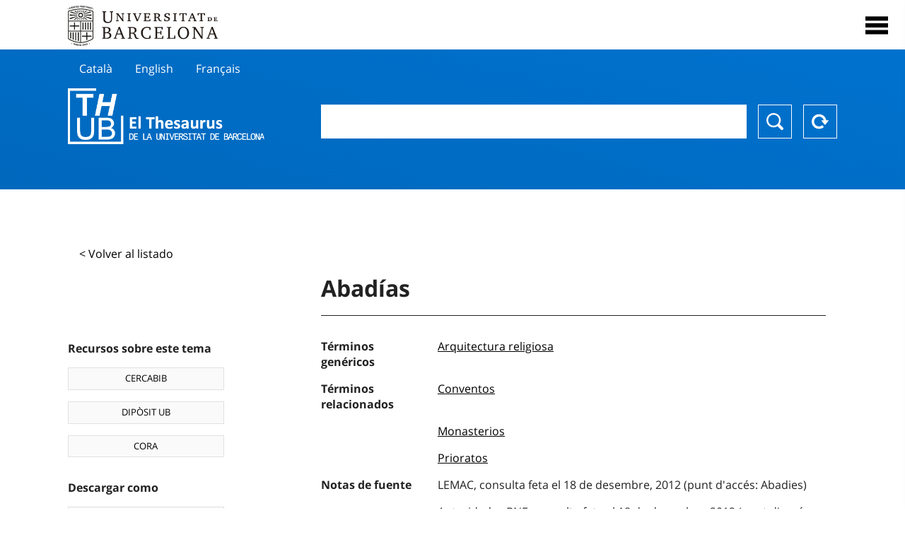

--- FILE ---
content_type: text/html; charset=utf-8
request_url: https://vocabularis.crai.ub.edu/es/thub/concept/thub:981058505519106706?tesaurus=150
body_size: 12876
content:
<!DOCTYPE html>
<html lang="es" xml:lang="es">
<head>
<script async src="https://www.googletagmanager.com/gtag/js?id=G-PGP0HELLJ6"></script>
<script>
    window.dataLayer = window.dataLayer || [];
    function gtag(){dataLayer.push(arguments);}
    gtag('js', new Date());
    gtag('config', 'G-PGP0HELLJ6');
</script>
    <title>Abadías - Materias - Thesaurus de la Universidad de Barcelona (THUB) | Centro de Recursos para el Aprendizaje y la Investigación - CRAI UB</title>
    <meta name="description" content="El Thesaurus de la UB (THUB) es el vocabulario estructurado y controlado que se utiliza como herramienta básica para la indexación y recuperación por materias de todos los recursos de información del CRAI de la UB">
    <meta name="robots" content="index,follow" />
    <meta name="viewport" content="width=device-width, initial-scale=1, maximum-scale=1">
    <link rel="shortcut icon" href="https://crai.ub.edu/sites/default/files/favicon.ico" type="image/vnd.microsoft.icon" />
    <meta property="og:locale:alternate" content="ca" />
    <link rel="alternate" hreflang="ca" href="https://vocabularis.crai.ub.edu/ca/thub/concept/thub:981058505519106706" />
    <meta property="og:locale:" content="es" />
    <link rel="alternate" hreflang="es" href="https://vocabularis.crai.ub.edu/es/thub/concept/thub:981058505519106706" />
    <meta property="og:locale:alternate" content="en" />
    <link rel="alternate" hreflang="en" href="https://vocabularis.crai.ub.edu/en/thub/concept/thub:981058505519106706" />
    <meta property="og:locale:alternate" content="fr" />
    <link rel="alternate" hreflang="fr" href="https://vocabularis.crai.ub.edu/fr/thub/concept/thub:981058505519106706" />
    <link rel="canonical" href="https://vocabularis.crai.ub.edu/es/thub/concept/thub:981058505519106706"/>
    <link rel="stylesheet" type="text/css" href="/css/styles-v2.42.css">
</head>
<body class="concept-detail is-production">
  <div id="container">
  <header>
       <div class="header__logo">
  		 <div class="center">
  			 <a href="https://www.ub.edu" target="_blank">
  			 	<img src="/img/UB-negre.svg">
  			 </a>
              <nav>
                  <div id="menu">
                      <div class="menu-button" tabindex="0" onkeypress="handleEnter(event)">
                          <span>Close</span>
                      </div>
                      <div class="menu-content">
                          <div class="menu-button" tabindex="0" onkeypress="handleEnter(event)">
                              <span>Close</span>
                          </div>
                          <ul class="menu-intro">
                              <li><span>El Thesaurus</span>
                              <ul>
                                  <li><a tabindex="-1" href="https://crai.ub.edu/es/servicios-y-recursos/thub/que-es" target="_blank">¿Qué es?</a></li>
                                  <li><a tabindex="-1" href="http://crai.ub.edu/ca/recursos-d-informacio/thub/guia-consulta" target="_blank">Guía de consulta</a></li>
                                  <li><a tabindex="-1" href="https://crai.ub.edu/es/servicios-y-recursos/thub/estructura-alcance" target="_blank">Estructura y alcance</a></li>
                                  <li><a tabindex="-1" href="http://crai.ub.edu/ca/recursos-d-informacio/thub/microtesaurus" target="_blank">Microthesaurus</a></li>
                                  <li><a tabindex="-1" href="https://crai.ub.edu/es/servicios-y-recursos/thub/pmf" target="_blank">PMF</a></li>
                                  <li><a tabindex="-1" href="http://crai.ub.edu/ca/recursos-d-informacio/thub/descarrega" target="_blank">Descarga de archivos</a></li>
                              </ul>
                              </li>
                              <li><a tabindex="-1" href="https://crai.ub.edu/es/conoce-el-crai" target="_blank">Conoce el CRAI</a></li>
                              <li><a tabindex="-1" href="https://crai.ub.edu/es/serveis-az" target="_blank">Servicios y recursos del del CRAI</a></li>
                              <li></li>
                          </ul>
                          <ul class="menu-bottom">
                                  <li><a tabindex="-1" href="https://vocabularis.crai.ub.edu/ca/thub/concept/thub:981058505519106706?tesaurus&#x3D;150">Català</a></li>
                                  <li><a tabindex="-1" class="active">Español</a></li>
                                  <li><a tabindex="-1" href="https://vocabularis.crai.ub.edu/en/thub/concept/thub:981058505519106706?tesaurus&#x3D;150">English</a></li>
                                  <li><a tabindex="-1" href="https://vocabularis.crai.ub.edu/fr/thub/concept/thub:981058505519106706?tesaurus&#x3D;150">Français</a></li>
                          </ul>
                      </div>
                  </div>
              </nav>
  		</div>
       </div >
   </header>  <div id="content">
    <header>
	<div class="language-buttons">
		<ul>
			<li><a href="https://vocabularis.crai.ub.edu/ca/thub/concept/thub:981058505519106706?tesaurus&#x3D;150">Català</a></li>
			<li><a href="https://vocabularis.crai.ub.edu/en/thub/concept/thub:981058505519106706?tesaurus&#x3D;150">English</a></li>
			<li><a href="https://vocabularis.crai.ub.edu/fr/thub/concept/thub:981058505519106706?tesaurus&#x3D;150">Français</a></li>
		</ul>
	</div>
	<span>
	<a href="/es/thub">Thesaurus UB (THUB)</a>
	<div class="search_nav">
		<form method="get" id="search_nav__form" action="/es/thub">
			<div class="search_nav__input-container">
				<input id="input-query" name="q" autocomplete="off">
			</div>
			<div class="search_nav__buttons-container">
				<button type="submit">Buscar</button>
				<button type="reset">Reset</button>
			</div>
		</form>
	</div>
	</span>
</header><main class="history_back">
	<div class="concept_detail__history_back">
		<a href="/es/thub?tesaurus&#x3D;150&back">&lt; Volver al listado</a>
	</div>
	<div class="concept_detail__block_main">

	<div class="concept_detail__complements">
		<div class="concept_detail__potentials">
			<p class="title">Recursos sobre este tema</p>
			<ul>
                <li><a href="https://cercabib.ub.edu/discovery/search?vid=34CSUC_UB:VU1&query=sub,exact,Abadías&tab=Everything&search_scope=MyInst_and_CI" target="_blank">CERCABIB</a></li>
                <li><a href="https://diposit.ub.edu/browse/subject?value=Abadías" target="_blank">DIPÒSIT UB</a></li>
				<li><a href="https://dataverse.csuc.cat/dataverse/cat/?q=topicClassValue%3A+981058505519106706" target="_blank">CORA</a></li>
			</ul>
		</div>
		<div class="concept_detail__export">
			<p class="title">Descargar como</p>
			<ul>
				<li><a href="?export=rdf" target="_blank"><span>RDF/XML</span></a></li>
				<li><a href="?export=jsonld" target="_blank"><span>JSON-LD</span></a></li>
				<li><a href="?export=marc21" target="_blank"><span>MARC21</span></a></li>
			</ul>
		</div>
	</div>
	<div class="concept_detail__description">
<h1 class="title">Abadías</h1>
<dl>


<dt>Términos genéricos</dt>
		<dd><a href="/es/thub/concept/thub:981058505476806706">Arquitectura religiosa</a></dd>


<dt>Términos relacionados</dt>
		<dd><a href="/es/thub/concept/thub:981058505864906706">Conventos</a></dd>
		<dd><a href="/es/thub/concept/thub:981058505717406706">Monasterios</a></dd>
		<dd><a href="/es/thub/concept/thub:981058506520806706">Prioratos</a></dd>

<dt>Notas de fuente</dt>
		<dd>LEMAC, consulta feta el 18 de desembre, 2012 (punt d&#x27;accés: Abadies)</dd>
		<dd>Autoridades BNE, consulta feta el 18 de desembre, 2012 (punt d&#x27;accés: Abadías)</dd>
		<dd>LCSH, consulta feta el 18 de desembre, 2012 (punt d&#x27;accés: Abbeys)</dd>
		<dd>RAMEAU, consulta feta el 18 de desembre, 2012 (punt d&#x27;accés: Abbayes)</dd>

<dt>Tesauro</dt>
		<dd><a href="/es/thub?tesaurus=150">Materias</a></dd>

<dt>Microtesauro</dt>
		<dd><a href="/es/thub?microtesaurus=TH1">Artes</a></dd>
		<dd><a href="/es/thub?microtesaurus=TH28">Religión</a></dd>

<dt>Conceptos equivalentes en otros esquemas</dt>
<dd><a class="external" href="http://datos.bne.es/resource/XX524416" target="_blank">Abadías [BNE/A]</a></dd>
<dd><a class="external" href="http://lemac.sgcb.mcu.es/Autoridades/LEMAC201200013/concept" target="_blank">Abadies [LEMAC]</a></dd>
<dd><a class="external" href="http://data.bnf.fr/11934704" target="_blank">Abbayes [RAMEAU]</a></dd>
<dd><a class="external" href="http://id.loc.gov/authorities/subjects/sh85000065" target="_blank">Abbeys [LCSH]</a></dd>

<dt>Enlace permanente</dt>
<dd class="permanent_link">https://vocabularis.crai.ub.edu/thub/concept/thub:981058505519106706</dd>

<dt class="concept_detail__marc21">Formato MARC21</dt>
	<dd class="format-21">
		<ul>
			<li>LEADER 00999nz  a2200289n  4500
001 981058505519106706
005 20221107094000.0
008 950503|||anznnbabn          |a ana     d
035   $a(ES-BaUB).a11656827
040   $aES-BaUB$bcat$cES-BaUB$fthub
072  7$aTH 20$2thub
072  7$aTH 72$2thub
150   $aAbadies
550   $wg$aArquitectura religiosa
550   $aConvents
550   $aMonestirs
550   $aPriorats
670   $aLEMAC, consulta feta el 18 de desembre, 2012$b(punt d&#x27;accés: Abadies)
670   $aAutoridades BNE, consulta feta el 18 de desembre, 2012$b(punt d&#x27;accés: Abadías)
670   $aLCSH, consulta feta el 18 de desembre, 2012$b(punt d&#x27;accés: Abbeys)
670   $aRAMEAU, consulta feta el 18 de desembre, 2012$b(punt d&#x27;accés: Abbayes)
750  7$aAbbayes$2thub//fre
750  7$aAbadías$2thub//spa
750  7$aAbbeys$2thub//eng
909   $a11$5ES-BaUB
990   $aTHUB Tema$5ES-BaUB
996   $a.a11656827$b27-11-20$c04-06-08$d-$ed$f-</li>
		</ul>
	</dd>
<dt>Término preferente en otras lenguas</dt>
	<dd class="preflabelotherlanguage"><span>Català</span>Abadies</dd>
	<dd class="preflabelotherlanguage"><span>English</span>Abbeys</dd>
	<dd class="preflabelotherlanguage"><span>Français</span>Abbayes</dd>



</dl>
<div class="concept_detail__graph" id="concept_detail__graph">
<div class="top left">
  <div class="control-zoom bar control">
    <a class="control-zoom-in" href="#" title="Zoom in" role="button" aria-label="Zoom in">+</a>
    <a class="control-zoom-out" href="#" title="Zoom out" role="button" aria-label="Zoom out">−</a>
  </div>
</div>
<svg id='constellation-graph' width='100%'></svg>

</div>
<dl><dt>Fecha de última actualización</dt><dd>17/01/2026</dd></dl>
</div>
</div>
</main>
  </div>
  <footer>
      <div class="centered">
          <div>
              <div class="footer-1">
                  <p class="crai-logo-bottom"><a href="https://crai.ub.edu" target="_blank"><img
                          src="/img/CRAI_logo_unatintanegre.png"></a></p>
                  <p class="email-bottom"><a
                          href="&#109;&#97;&#105;&#108;&#116;&#111;&#58;&#99;&#114;&#97;&#105;&#46;&#112;&#116;&#64;&#117;&#98;&#46;&#101;&#100;&#117;"
                          target="_blank">&#99;&#114;&#97;&#105;&#46;&#112;&#116;&#64;&#117;&#98;&#46;&#101;&#100;&#117;</a>
                  </p>
              </div>
              © Centre de Recursos per a l'Aprenentatge i la Investigació. Tots els drets reservats<br>
              Gestionat per la Unitat de Procés Tècnic
              <a href="http://crai.ub.edu/ca/que-ofereix-el-crai/sau/">Comentaris</a>
          </div>
          <div class="logo-fao">
              <img src=https://assets.agris.fao.org/public/images/2024-10/ADP_cert_2025.png
                   alt="ESD – FAO AGRIS data provider 2025"
                   title="Seal of recognition for active AGRIS Data Providers 2025" width="100"/>
          </div>
      </div>
  </footer>  </div>
  <script src="https://code.jquery.com/jquery-3.5.1.min.js" integrity="sha256-9/aliU8dGd2tb6OSsuzixeV4y/faTqgFtohetphbbj0=" crossorigin="anonymous"></script>
  <script src="/js/tools-v2.42.js"></script>
  <script src="/js/typeahead.bundle.min.js" defer></script>  
  <script src="/js/main-v2.42.js" defer></script>
  <script src="/js/d3.v5.min-v2.42.js" defer></script>
<script src="/js/exploration-v2.42.js" defer></script>

  <script>
    
	var ub = window.ub || {};
	ub.typeahead = {
		language: 'es',
		url: '/es/thub/concepts/suggestions?query=%QUERY',
		wildcard: '%QUERY',
		elem: '#input-query',
		currentKeyword: "",
		display: function(obj) { return obj.label;},
      	identify: function(obj) { return obj.label;},
		limit: 100,
		minLength: 2,
		translations: {"header": "Sugerencias", 
		"notFound": "ningún elemento encontrado", 
		"pending": "buscando sugerencias"},
	};


  const explorationData = {"id":"thub:981058505519106706","url":"/es/thub/concept/$id?tesaurus=150","urlData":"/es/thub/concept/$id/exploration"};


	window.ub = window.ub || {};
	ub.detail = {...ub.detail || {}, inscheme: "Subjects" };


    </script>
  <script async src="https://www.googletagmanager.com/gtag/js?id=UA-52300980-8"></script>
  <script>
    window.dataLayer = window.dataLayer || [];
    function gtag(){dataLayer.push(arguments);}
    gtag('js', new Date());

    gtag('config', 'UA-52300980-8');
  </script>
</body>
</html>